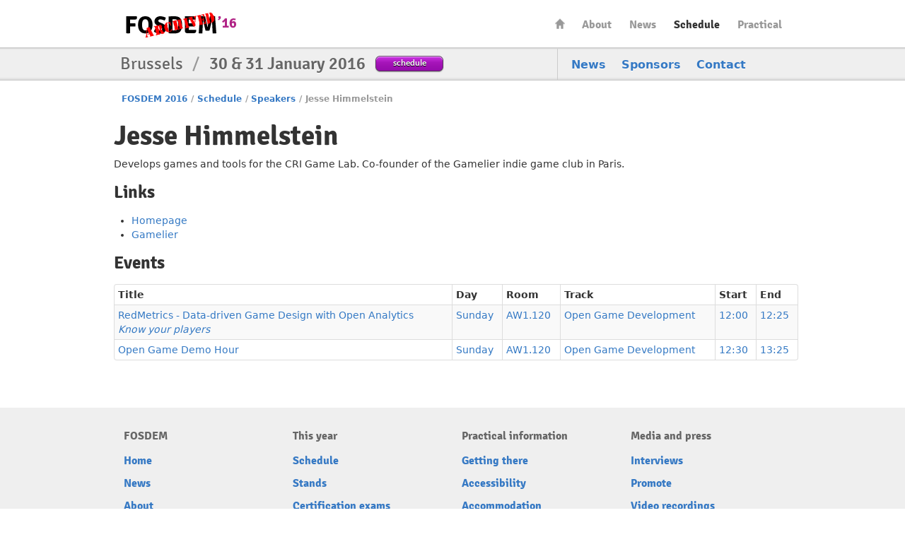

--- FILE ---
content_type: text/html
request_url: https://archive.fosdem.org/2016/schedule/speaker/jesse_himmelstein/
body_size: 2530
content:
<!DOCTYPE html PUBLIC "-//W3C//DTD XHTML 1.0 Transitional//EN" "http://www.w3.org/TR/xhtml1/DTD/xhtml1-transitional.dtd">

<html xmlns="http://www.w3.org/1999/xhtml" lang="en" xml:lang="en">
  <head profile="http://a9.com/-/spec/opensearch/1.1/" prefix="og: http://ogp.me/ns#">
    <meta http-equiv="Content-Type" content="text/html; charset=utf-8" />
    <meta name="viewport" content="width=device-width, initial-scale=1.0"/>
    <meta name="generator" content="nanoc"/>
    <link rel="shortcut icon" href="/2016/favicon.ico" type="image/x-icon" />
    <link rel="icon" href="/2016/icon-1a3618bf8816852a0bba761ea9367f1a8f95da41dd7f366e327aa4a543aec99a.png" type="image/png" />
    <link media="all" rel="stylesheet" type="text/css" href="/2016/assets/style/fosdem-d39a7de33224a05e7fd81d5f5f8496346bf8271674dda64dad81dc9ef78e945a.css" />
    <link href="/2016/atom.xml" type="application/atom+xml" rel="alternate" title="FOSDEM 2016 ATOM Feed"/>
    <link href="/2016/rss.xml" type="application/rss+xml" rel="alternate" title="FOSDEM 2016 RSS Feed"/>
    <link href="/2016/opensearch.xml" type="application/opensearchdescription+xml" title="FOSDEM 2016 Search"/>
    
    
    
    <title>FOSDEM 2016 - Jesse Himmelstein</title>
    <link rel="schema.DC" href="http://purl.org/DC/elements/1.0/" />
    <meta name="DC.Title" content="Jesse Himmelstein"/>
    <meta name="DC.Format" content="text/html" />
    <meta name="DC.Language" content="en" />
    <meta name="DC.Subject" content="FOSDEM 2016" />
    <meta name="DC.Rights" content="http://creativecommons.org/licenses/by-sa/2.0/be/" />
    <meta property="og:title" content="FOSDEM 2016 - Jesse Himmelstein" />
    <meta property="og:type" content="website" />
    <meta property="og:image" content="https://fosdem.org/2016/assets/style/logo-gear-7204a6874eb0128932db10ff4030910401ac06f4e907f8b4a40da24ba592b252.png" />
  </head>
  <body class="schedule-speaker"> 
    <div id="header">
      <div class="header-holder">
        <h1 class="logo"><a href="/2016/">FOSDEM16</a></h1>
        <ul id="nav">
          <li class="home"><a href="/2016/">Home</a></li>
<li><a href="/2016/about/">About</a></li>
<li><a href="/2016/news/">News</a></li>
<li class="active"><a href="/2016/schedule/">Schedule</a></li>
<li><a href="/2016/practical/">Practical</a></li>
        </ul> <!-- #nav -->
      </div> <!-- .header-holder -->
    </div> <!-- #header -->
    
      <div class="title-box">
        <div class="holder">
          <div class="frame">
            <ul class="navbar">
              <li><a href="/2016/news/">News</a></li>
<li><a href="/2016/about/sponsors/">Sponsors</a></li>
<li><a href="/2016/contact/">Contact</a></li>
            </ul>
            <div class="text-block">
              <h2>Brussels <span>/</span> <strong>30 &amp; 31 January 2016</strong></h2>
              <a class="btn-purple" href="/2016/schedule/">schedule</a>
            </div>
          </div>
        </div>
      </div> <!-- .title-box -->
    
    
    <div id="main">
      
      <ul class="breadcrumbs">
        <li><a href="/2016/">FOSDEM 2016</a></li><li class="separator">/</li><li><a href="/2016/schedule/">Schedule</a></li><li class="separator">/</li><li><a href="/2016/schedule/speakers/">Speakers</a></li><li class="separator">/</li><li class="active">Jesse Himmelstein</li>
      </ul>
      

      
        <div id="pagetitles">
        <h1>Jesse Himmelstein</h1>
	
	</div>
      

      




<p>Develops games and tools for the CRI Game Lab. Co-founder of the Gamelier indie game club in Paris.</p>





<h3>Links</h3>
<ul>
    
    <li><a href="http://heavenstone.net/jesse">Homepage</a></li>
    
    <li><a href="http://gamelier.org">Gamelier</a></li>
    
</ul>



<h3>Events</h3>
<table class="table table-striped table-bordered table-condensed">
    <thead>
        <tr>
            <th>Title</th>
            <th>Day</th>
            <th>Room</th>
            <th>Track</th>
            <th>Start</th>
            <th>End</th>
        </tr>
    </thead>
    <tbody>
        
        <tr>
            <td><a href="/2016/schedule/event/redmetrics/">RedMetrics - Data-driven Game Design with Open Analytics<br/><i>Know your players</i></a></td>
            <td><a href="/2016/schedule/day/sunday/">Sunday</a></td>
            <td><a href="/2016/schedule/room/aw1120/">AW1.120</a></td>
            <td><a href="/2016/schedule/track/open_game_development/">Open Game Development</a></td>
            <td><a class="value-title" title="2016-01-31T12:00:00+01:00" href="/2016/schedule/day/sunday/#1200">12:00</a></td>
            <td><a class="value-title" title="2016-01-31T12:25:00+01:00" href="/2016/schedule/day/sunday/#1225">12:25</a></td>
        </tr>
        
        <tr>
            <td><a href="/2016/schedule/event/demo/">Open Game Demo Hour</a></td>
            <td><a href="/2016/schedule/day/sunday/">Sunday</a></td>
            <td><a href="/2016/schedule/room/aw1120/">AW1.120</a></td>
            <td><a href="/2016/schedule/track/open_game_development/">Open Game Development</a></td>
            <td><a class="value-title" title="2016-01-31T12:30:00+01:00" href="/2016/schedule/day/sunday/#1230">12:30</a></td>
            <td><a class="value-title" title="2016-01-31T13:25:00+01:00" href="/2016/schedule/day/sunday/#1325">13:25</a></td>
        </tr>
        
    </tbody>
</table>


    </div> <!-- #main -->
    <div id="footer">
      <div class="footer-holder">
        <div class="panel-block">
          
          <div class="panel-column">
            <h3>FOSDEM</h3>
            <ul class="panel">
              <li class="home"><a accesskey="1" href="/2016/">Home</a></li>
<li><a accesskey="2" href="/2016/news/">News</a></li>
<li><a href="/2016/about/">About</a></li>
<li><a href="/2016/about/sponsors/">Sponsors</a></li>
<li><a href="/2016/support/donate/">Donate</a></li>
<li><a accesskey="5" href="/2016/faq/">FAQ</a></li>
<li><a href="/2016/archives/">Archives</a></li>
            </ul>
          </div> <!-- .panel-column -->
        
          <div class="panel-column">
            <h3>This year</h3>
            <ul class="panel">
              <li><a accesskey="s" href="/2016/schedule/">Schedule</a></li>
<li><a href="/2016/stands/">Stands</a></li>
<li><a href="/2016/certification/">Certification exams</a></li>
<li><a href="/2016/keysigning/">Keysigning</a></li>
<li><a href="/2016/beerevent/">Friday Beer Event</a></li>
<li><a href="/2016/sightseeing/">Sightseeing</a></li>
<li><a href="/2016/fringe/">Fringe</a></li>
            </ul>
          </div> <!-- .panel-column -->
        
          <div class="panel-column">
            <h3>Practical information</h3>
            <ul class="panel">
              <li><a href="/2016/practical/transportation/">Getting there</a></li>
<li><a href="/2016/practical/accessibility/">Accessibility</a></li>
<li><a href="/2016/practical/accommodation/">Accommodation</a></li>
<li><a href="/2016/practical/conduct/">Code of Conduct</a></li>
            </ul>
          </div> <!-- .panel-column -->
        
          <div class="panel-column">
            <h3>Media and press</h3>
            <ul class="panel">
              <li><a href="/2016/interviews/">Interviews</a></li>
<li><a href="/2016/support/promote/">Promote</a></li>
<li><a href="http://video.fosdem.org/">Video recordings</a></li>
            </ul>
          </div> <!-- .panel-column -->
        
        </div> <!-- .panel-block -->
        <div class="company-info">
          <div class="company-info-logo"></div>
          <strong class="logo-small"><a href="/2016/schedule/">FOSDEM16</a></strong>
          <p>Brussels <span>/</span> <strong>30 &amp; 31 January 2016</strong></p>
        </div>
        <div class="license-info">
          <div class="license-info-logo"></div>
          This work is licensed under the Creative Commons Attribution 2.0 Belgium Licence.<br/>
          To view a copy of this licence, visit
          <a class="quiet" rel="license" href="http://creativecommons.org/licenses/by/2.0/be/deed.en">http://creativecommons.org/licenses/by/2.0/be/deed.en</a><br/>
          or send a letter to Creative Commons, 444 Castro Street, Suite 900, Mountain View, California, 94041, USA.
        </div>
      </div>
    </div>
  </body>
</html>
